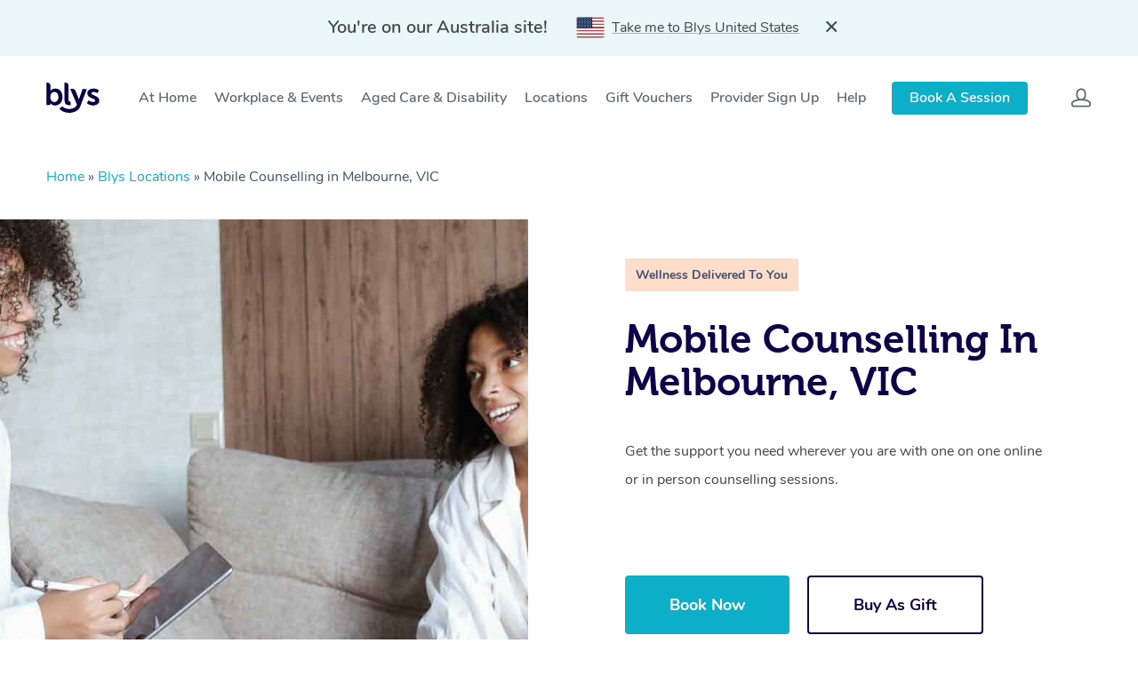

--- FILE ---
content_type: text/html; charset=utf-8
request_url: https://www.google.com/recaptcha/api2/anchor?ar=1&k=6LcYGN0UAAAAAKVepRE3F_JhsdKGZr5nZ3KllhR8&co=aHR0cHM6Ly9nZXRibHlzLmNvbS5hdTo0NDM.&hl=en&v=PoyoqOPhxBO7pBk68S4YbpHZ&size=invisible&anchor-ms=20000&execute-ms=30000&cb=zeymcqmtdisi
body_size: 48750
content:
<!DOCTYPE HTML><html dir="ltr" lang="en"><head><meta http-equiv="Content-Type" content="text/html; charset=UTF-8">
<meta http-equiv="X-UA-Compatible" content="IE=edge">
<title>reCAPTCHA</title>
<style type="text/css">
/* cyrillic-ext */
@font-face {
  font-family: 'Roboto';
  font-style: normal;
  font-weight: 400;
  font-stretch: 100%;
  src: url(//fonts.gstatic.com/s/roboto/v48/KFO7CnqEu92Fr1ME7kSn66aGLdTylUAMa3GUBHMdazTgWw.woff2) format('woff2');
  unicode-range: U+0460-052F, U+1C80-1C8A, U+20B4, U+2DE0-2DFF, U+A640-A69F, U+FE2E-FE2F;
}
/* cyrillic */
@font-face {
  font-family: 'Roboto';
  font-style: normal;
  font-weight: 400;
  font-stretch: 100%;
  src: url(//fonts.gstatic.com/s/roboto/v48/KFO7CnqEu92Fr1ME7kSn66aGLdTylUAMa3iUBHMdazTgWw.woff2) format('woff2');
  unicode-range: U+0301, U+0400-045F, U+0490-0491, U+04B0-04B1, U+2116;
}
/* greek-ext */
@font-face {
  font-family: 'Roboto';
  font-style: normal;
  font-weight: 400;
  font-stretch: 100%;
  src: url(//fonts.gstatic.com/s/roboto/v48/KFO7CnqEu92Fr1ME7kSn66aGLdTylUAMa3CUBHMdazTgWw.woff2) format('woff2');
  unicode-range: U+1F00-1FFF;
}
/* greek */
@font-face {
  font-family: 'Roboto';
  font-style: normal;
  font-weight: 400;
  font-stretch: 100%;
  src: url(//fonts.gstatic.com/s/roboto/v48/KFO7CnqEu92Fr1ME7kSn66aGLdTylUAMa3-UBHMdazTgWw.woff2) format('woff2');
  unicode-range: U+0370-0377, U+037A-037F, U+0384-038A, U+038C, U+038E-03A1, U+03A3-03FF;
}
/* math */
@font-face {
  font-family: 'Roboto';
  font-style: normal;
  font-weight: 400;
  font-stretch: 100%;
  src: url(//fonts.gstatic.com/s/roboto/v48/KFO7CnqEu92Fr1ME7kSn66aGLdTylUAMawCUBHMdazTgWw.woff2) format('woff2');
  unicode-range: U+0302-0303, U+0305, U+0307-0308, U+0310, U+0312, U+0315, U+031A, U+0326-0327, U+032C, U+032F-0330, U+0332-0333, U+0338, U+033A, U+0346, U+034D, U+0391-03A1, U+03A3-03A9, U+03B1-03C9, U+03D1, U+03D5-03D6, U+03F0-03F1, U+03F4-03F5, U+2016-2017, U+2034-2038, U+203C, U+2040, U+2043, U+2047, U+2050, U+2057, U+205F, U+2070-2071, U+2074-208E, U+2090-209C, U+20D0-20DC, U+20E1, U+20E5-20EF, U+2100-2112, U+2114-2115, U+2117-2121, U+2123-214F, U+2190, U+2192, U+2194-21AE, U+21B0-21E5, U+21F1-21F2, U+21F4-2211, U+2213-2214, U+2216-22FF, U+2308-230B, U+2310, U+2319, U+231C-2321, U+2336-237A, U+237C, U+2395, U+239B-23B7, U+23D0, U+23DC-23E1, U+2474-2475, U+25AF, U+25B3, U+25B7, U+25BD, U+25C1, U+25CA, U+25CC, U+25FB, U+266D-266F, U+27C0-27FF, U+2900-2AFF, U+2B0E-2B11, U+2B30-2B4C, U+2BFE, U+3030, U+FF5B, U+FF5D, U+1D400-1D7FF, U+1EE00-1EEFF;
}
/* symbols */
@font-face {
  font-family: 'Roboto';
  font-style: normal;
  font-weight: 400;
  font-stretch: 100%;
  src: url(//fonts.gstatic.com/s/roboto/v48/KFO7CnqEu92Fr1ME7kSn66aGLdTylUAMaxKUBHMdazTgWw.woff2) format('woff2');
  unicode-range: U+0001-000C, U+000E-001F, U+007F-009F, U+20DD-20E0, U+20E2-20E4, U+2150-218F, U+2190, U+2192, U+2194-2199, U+21AF, U+21E6-21F0, U+21F3, U+2218-2219, U+2299, U+22C4-22C6, U+2300-243F, U+2440-244A, U+2460-24FF, U+25A0-27BF, U+2800-28FF, U+2921-2922, U+2981, U+29BF, U+29EB, U+2B00-2BFF, U+4DC0-4DFF, U+FFF9-FFFB, U+10140-1018E, U+10190-1019C, U+101A0, U+101D0-101FD, U+102E0-102FB, U+10E60-10E7E, U+1D2C0-1D2D3, U+1D2E0-1D37F, U+1F000-1F0FF, U+1F100-1F1AD, U+1F1E6-1F1FF, U+1F30D-1F30F, U+1F315, U+1F31C, U+1F31E, U+1F320-1F32C, U+1F336, U+1F378, U+1F37D, U+1F382, U+1F393-1F39F, U+1F3A7-1F3A8, U+1F3AC-1F3AF, U+1F3C2, U+1F3C4-1F3C6, U+1F3CA-1F3CE, U+1F3D4-1F3E0, U+1F3ED, U+1F3F1-1F3F3, U+1F3F5-1F3F7, U+1F408, U+1F415, U+1F41F, U+1F426, U+1F43F, U+1F441-1F442, U+1F444, U+1F446-1F449, U+1F44C-1F44E, U+1F453, U+1F46A, U+1F47D, U+1F4A3, U+1F4B0, U+1F4B3, U+1F4B9, U+1F4BB, U+1F4BF, U+1F4C8-1F4CB, U+1F4D6, U+1F4DA, U+1F4DF, U+1F4E3-1F4E6, U+1F4EA-1F4ED, U+1F4F7, U+1F4F9-1F4FB, U+1F4FD-1F4FE, U+1F503, U+1F507-1F50B, U+1F50D, U+1F512-1F513, U+1F53E-1F54A, U+1F54F-1F5FA, U+1F610, U+1F650-1F67F, U+1F687, U+1F68D, U+1F691, U+1F694, U+1F698, U+1F6AD, U+1F6B2, U+1F6B9-1F6BA, U+1F6BC, U+1F6C6-1F6CF, U+1F6D3-1F6D7, U+1F6E0-1F6EA, U+1F6F0-1F6F3, U+1F6F7-1F6FC, U+1F700-1F7FF, U+1F800-1F80B, U+1F810-1F847, U+1F850-1F859, U+1F860-1F887, U+1F890-1F8AD, U+1F8B0-1F8BB, U+1F8C0-1F8C1, U+1F900-1F90B, U+1F93B, U+1F946, U+1F984, U+1F996, U+1F9E9, U+1FA00-1FA6F, U+1FA70-1FA7C, U+1FA80-1FA89, U+1FA8F-1FAC6, U+1FACE-1FADC, U+1FADF-1FAE9, U+1FAF0-1FAF8, U+1FB00-1FBFF;
}
/* vietnamese */
@font-face {
  font-family: 'Roboto';
  font-style: normal;
  font-weight: 400;
  font-stretch: 100%;
  src: url(//fonts.gstatic.com/s/roboto/v48/KFO7CnqEu92Fr1ME7kSn66aGLdTylUAMa3OUBHMdazTgWw.woff2) format('woff2');
  unicode-range: U+0102-0103, U+0110-0111, U+0128-0129, U+0168-0169, U+01A0-01A1, U+01AF-01B0, U+0300-0301, U+0303-0304, U+0308-0309, U+0323, U+0329, U+1EA0-1EF9, U+20AB;
}
/* latin-ext */
@font-face {
  font-family: 'Roboto';
  font-style: normal;
  font-weight: 400;
  font-stretch: 100%;
  src: url(//fonts.gstatic.com/s/roboto/v48/KFO7CnqEu92Fr1ME7kSn66aGLdTylUAMa3KUBHMdazTgWw.woff2) format('woff2');
  unicode-range: U+0100-02BA, U+02BD-02C5, U+02C7-02CC, U+02CE-02D7, U+02DD-02FF, U+0304, U+0308, U+0329, U+1D00-1DBF, U+1E00-1E9F, U+1EF2-1EFF, U+2020, U+20A0-20AB, U+20AD-20C0, U+2113, U+2C60-2C7F, U+A720-A7FF;
}
/* latin */
@font-face {
  font-family: 'Roboto';
  font-style: normal;
  font-weight: 400;
  font-stretch: 100%;
  src: url(//fonts.gstatic.com/s/roboto/v48/KFO7CnqEu92Fr1ME7kSn66aGLdTylUAMa3yUBHMdazQ.woff2) format('woff2');
  unicode-range: U+0000-00FF, U+0131, U+0152-0153, U+02BB-02BC, U+02C6, U+02DA, U+02DC, U+0304, U+0308, U+0329, U+2000-206F, U+20AC, U+2122, U+2191, U+2193, U+2212, U+2215, U+FEFF, U+FFFD;
}
/* cyrillic-ext */
@font-face {
  font-family: 'Roboto';
  font-style: normal;
  font-weight: 500;
  font-stretch: 100%;
  src: url(//fonts.gstatic.com/s/roboto/v48/KFO7CnqEu92Fr1ME7kSn66aGLdTylUAMa3GUBHMdazTgWw.woff2) format('woff2');
  unicode-range: U+0460-052F, U+1C80-1C8A, U+20B4, U+2DE0-2DFF, U+A640-A69F, U+FE2E-FE2F;
}
/* cyrillic */
@font-face {
  font-family: 'Roboto';
  font-style: normal;
  font-weight: 500;
  font-stretch: 100%;
  src: url(//fonts.gstatic.com/s/roboto/v48/KFO7CnqEu92Fr1ME7kSn66aGLdTylUAMa3iUBHMdazTgWw.woff2) format('woff2');
  unicode-range: U+0301, U+0400-045F, U+0490-0491, U+04B0-04B1, U+2116;
}
/* greek-ext */
@font-face {
  font-family: 'Roboto';
  font-style: normal;
  font-weight: 500;
  font-stretch: 100%;
  src: url(//fonts.gstatic.com/s/roboto/v48/KFO7CnqEu92Fr1ME7kSn66aGLdTylUAMa3CUBHMdazTgWw.woff2) format('woff2');
  unicode-range: U+1F00-1FFF;
}
/* greek */
@font-face {
  font-family: 'Roboto';
  font-style: normal;
  font-weight: 500;
  font-stretch: 100%;
  src: url(//fonts.gstatic.com/s/roboto/v48/KFO7CnqEu92Fr1ME7kSn66aGLdTylUAMa3-UBHMdazTgWw.woff2) format('woff2');
  unicode-range: U+0370-0377, U+037A-037F, U+0384-038A, U+038C, U+038E-03A1, U+03A3-03FF;
}
/* math */
@font-face {
  font-family: 'Roboto';
  font-style: normal;
  font-weight: 500;
  font-stretch: 100%;
  src: url(//fonts.gstatic.com/s/roboto/v48/KFO7CnqEu92Fr1ME7kSn66aGLdTylUAMawCUBHMdazTgWw.woff2) format('woff2');
  unicode-range: U+0302-0303, U+0305, U+0307-0308, U+0310, U+0312, U+0315, U+031A, U+0326-0327, U+032C, U+032F-0330, U+0332-0333, U+0338, U+033A, U+0346, U+034D, U+0391-03A1, U+03A3-03A9, U+03B1-03C9, U+03D1, U+03D5-03D6, U+03F0-03F1, U+03F4-03F5, U+2016-2017, U+2034-2038, U+203C, U+2040, U+2043, U+2047, U+2050, U+2057, U+205F, U+2070-2071, U+2074-208E, U+2090-209C, U+20D0-20DC, U+20E1, U+20E5-20EF, U+2100-2112, U+2114-2115, U+2117-2121, U+2123-214F, U+2190, U+2192, U+2194-21AE, U+21B0-21E5, U+21F1-21F2, U+21F4-2211, U+2213-2214, U+2216-22FF, U+2308-230B, U+2310, U+2319, U+231C-2321, U+2336-237A, U+237C, U+2395, U+239B-23B7, U+23D0, U+23DC-23E1, U+2474-2475, U+25AF, U+25B3, U+25B7, U+25BD, U+25C1, U+25CA, U+25CC, U+25FB, U+266D-266F, U+27C0-27FF, U+2900-2AFF, U+2B0E-2B11, U+2B30-2B4C, U+2BFE, U+3030, U+FF5B, U+FF5D, U+1D400-1D7FF, U+1EE00-1EEFF;
}
/* symbols */
@font-face {
  font-family: 'Roboto';
  font-style: normal;
  font-weight: 500;
  font-stretch: 100%;
  src: url(//fonts.gstatic.com/s/roboto/v48/KFO7CnqEu92Fr1ME7kSn66aGLdTylUAMaxKUBHMdazTgWw.woff2) format('woff2');
  unicode-range: U+0001-000C, U+000E-001F, U+007F-009F, U+20DD-20E0, U+20E2-20E4, U+2150-218F, U+2190, U+2192, U+2194-2199, U+21AF, U+21E6-21F0, U+21F3, U+2218-2219, U+2299, U+22C4-22C6, U+2300-243F, U+2440-244A, U+2460-24FF, U+25A0-27BF, U+2800-28FF, U+2921-2922, U+2981, U+29BF, U+29EB, U+2B00-2BFF, U+4DC0-4DFF, U+FFF9-FFFB, U+10140-1018E, U+10190-1019C, U+101A0, U+101D0-101FD, U+102E0-102FB, U+10E60-10E7E, U+1D2C0-1D2D3, U+1D2E0-1D37F, U+1F000-1F0FF, U+1F100-1F1AD, U+1F1E6-1F1FF, U+1F30D-1F30F, U+1F315, U+1F31C, U+1F31E, U+1F320-1F32C, U+1F336, U+1F378, U+1F37D, U+1F382, U+1F393-1F39F, U+1F3A7-1F3A8, U+1F3AC-1F3AF, U+1F3C2, U+1F3C4-1F3C6, U+1F3CA-1F3CE, U+1F3D4-1F3E0, U+1F3ED, U+1F3F1-1F3F3, U+1F3F5-1F3F7, U+1F408, U+1F415, U+1F41F, U+1F426, U+1F43F, U+1F441-1F442, U+1F444, U+1F446-1F449, U+1F44C-1F44E, U+1F453, U+1F46A, U+1F47D, U+1F4A3, U+1F4B0, U+1F4B3, U+1F4B9, U+1F4BB, U+1F4BF, U+1F4C8-1F4CB, U+1F4D6, U+1F4DA, U+1F4DF, U+1F4E3-1F4E6, U+1F4EA-1F4ED, U+1F4F7, U+1F4F9-1F4FB, U+1F4FD-1F4FE, U+1F503, U+1F507-1F50B, U+1F50D, U+1F512-1F513, U+1F53E-1F54A, U+1F54F-1F5FA, U+1F610, U+1F650-1F67F, U+1F687, U+1F68D, U+1F691, U+1F694, U+1F698, U+1F6AD, U+1F6B2, U+1F6B9-1F6BA, U+1F6BC, U+1F6C6-1F6CF, U+1F6D3-1F6D7, U+1F6E0-1F6EA, U+1F6F0-1F6F3, U+1F6F7-1F6FC, U+1F700-1F7FF, U+1F800-1F80B, U+1F810-1F847, U+1F850-1F859, U+1F860-1F887, U+1F890-1F8AD, U+1F8B0-1F8BB, U+1F8C0-1F8C1, U+1F900-1F90B, U+1F93B, U+1F946, U+1F984, U+1F996, U+1F9E9, U+1FA00-1FA6F, U+1FA70-1FA7C, U+1FA80-1FA89, U+1FA8F-1FAC6, U+1FACE-1FADC, U+1FADF-1FAE9, U+1FAF0-1FAF8, U+1FB00-1FBFF;
}
/* vietnamese */
@font-face {
  font-family: 'Roboto';
  font-style: normal;
  font-weight: 500;
  font-stretch: 100%;
  src: url(//fonts.gstatic.com/s/roboto/v48/KFO7CnqEu92Fr1ME7kSn66aGLdTylUAMa3OUBHMdazTgWw.woff2) format('woff2');
  unicode-range: U+0102-0103, U+0110-0111, U+0128-0129, U+0168-0169, U+01A0-01A1, U+01AF-01B0, U+0300-0301, U+0303-0304, U+0308-0309, U+0323, U+0329, U+1EA0-1EF9, U+20AB;
}
/* latin-ext */
@font-face {
  font-family: 'Roboto';
  font-style: normal;
  font-weight: 500;
  font-stretch: 100%;
  src: url(//fonts.gstatic.com/s/roboto/v48/KFO7CnqEu92Fr1ME7kSn66aGLdTylUAMa3KUBHMdazTgWw.woff2) format('woff2');
  unicode-range: U+0100-02BA, U+02BD-02C5, U+02C7-02CC, U+02CE-02D7, U+02DD-02FF, U+0304, U+0308, U+0329, U+1D00-1DBF, U+1E00-1E9F, U+1EF2-1EFF, U+2020, U+20A0-20AB, U+20AD-20C0, U+2113, U+2C60-2C7F, U+A720-A7FF;
}
/* latin */
@font-face {
  font-family: 'Roboto';
  font-style: normal;
  font-weight: 500;
  font-stretch: 100%;
  src: url(//fonts.gstatic.com/s/roboto/v48/KFO7CnqEu92Fr1ME7kSn66aGLdTylUAMa3yUBHMdazQ.woff2) format('woff2');
  unicode-range: U+0000-00FF, U+0131, U+0152-0153, U+02BB-02BC, U+02C6, U+02DA, U+02DC, U+0304, U+0308, U+0329, U+2000-206F, U+20AC, U+2122, U+2191, U+2193, U+2212, U+2215, U+FEFF, U+FFFD;
}
/* cyrillic-ext */
@font-face {
  font-family: 'Roboto';
  font-style: normal;
  font-weight: 900;
  font-stretch: 100%;
  src: url(//fonts.gstatic.com/s/roboto/v48/KFO7CnqEu92Fr1ME7kSn66aGLdTylUAMa3GUBHMdazTgWw.woff2) format('woff2');
  unicode-range: U+0460-052F, U+1C80-1C8A, U+20B4, U+2DE0-2DFF, U+A640-A69F, U+FE2E-FE2F;
}
/* cyrillic */
@font-face {
  font-family: 'Roboto';
  font-style: normal;
  font-weight: 900;
  font-stretch: 100%;
  src: url(//fonts.gstatic.com/s/roboto/v48/KFO7CnqEu92Fr1ME7kSn66aGLdTylUAMa3iUBHMdazTgWw.woff2) format('woff2');
  unicode-range: U+0301, U+0400-045F, U+0490-0491, U+04B0-04B1, U+2116;
}
/* greek-ext */
@font-face {
  font-family: 'Roboto';
  font-style: normal;
  font-weight: 900;
  font-stretch: 100%;
  src: url(//fonts.gstatic.com/s/roboto/v48/KFO7CnqEu92Fr1ME7kSn66aGLdTylUAMa3CUBHMdazTgWw.woff2) format('woff2');
  unicode-range: U+1F00-1FFF;
}
/* greek */
@font-face {
  font-family: 'Roboto';
  font-style: normal;
  font-weight: 900;
  font-stretch: 100%;
  src: url(//fonts.gstatic.com/s/roboto/v48/KFO7CnqEu92Fr1ME7kSn66aGLdTylUAMa3-UBHMdazTgWw.woff2) format('woff2');
  unicode-range: U+0370-0377, U+037A-037F, U+0384-038A, U+038C, U+038E-03A1, U+03A3-03FF;
}
/* math */
@font-face {
  font-family: 'Roboto';
  font-style: normal;
  font-weight: 900;
  font-stretch: 100%;
  src: url(//fonts.gstatic.com/s/roboto/v48/KFO7CnqEu92Fr1ME7kSn66aGLdTylUAMawCUBHMdazTgWw.woff2) format('woff2');
  unicode-range: U+0302-0303, U+0305, U+0307-0308, U+0310, U+0312, U+0315, U+031A, U+0326-0327, U+032C, U+032F-0330, U+0332-0333, U+0338, U+033A, U+0346, U+034D, U+0391-03A1, U+03A3-03A9, U+03B1-03C9, U+03D1, U+03D5-03D6, U+03F0-03F1, U+03F4-03F5, U+2016-2017, U+2034-2038, U+203C, U+2040, U+2043, U+2047, U+2050, U+2057, U+205F, U+2070-2071, U+2074-208E, U+2090-209C, U+20D0-20DC, U+20E1, U+20E5-20EF, U+2100-2112, U+2114-2115, U+2117-2121, U+2123-214F, U+2190, U+2192, U+2194-21AE, U+21B0-21E5, U+21F1-21F2, U+21F4-2211, U+2213-2214, U+2216-22FF, U+2308-230B, U+2310, U+2319, U+231C-2321, U+2336-237A, U+237C, U+2395, U+239B-23B7, U+23D0, U+23DC-23E1, U+2474-2475, U+25AF, U+25B3, U+25B7, U+25BD, U+25C1, U+25CA, U+25CC, U+25FB, U+266D-266F, U+27C0-27FF, U+2900-2AFF, U+2B0E-2B11, U+2B30-2B4C, U+2BFE, U+3030, U+FF5B, U+FF5D, U+1D400-1D7FF, U+1EE00-1EEFF;
}
/* symbols */
@font-face {
  font-family: 'Roboto';
  font-style: normal;
  font-weight: 900;
  font-stretch: 100%;
  src: url(//fonts.gstatic.com/s/roboto/v48/KFO7CnqEu92Fr1ME7kSn66aGLdTylUAMaxKUBHMdazTgWw.woff2) format('woff2');
  unicode-range: U+0001-000C, U+000E-001F, U+007F-009F, U+20DD-20E0, U+20E2-20E4, U+2150-218F, U+2190, U+2192, U+2194-2199, U+21AF, U+21E6-21F0, U+21F3, U+2218-2219, U+2299, U+22C4-22C6, U+2300-243F, U+2440-244A, U+2460-24FF, U+25A0-27BF, U+2800-28FF, U+2921-2922, U+2981, U+29BF, U+29EB, U+2B00-2BFF, U+4DC0-4DFF, U+FFF9-FFFB, U+10140-1018E, U+10190-1019C, U+101A0, U+101D0-101FD, U+102E0-102FB, U+10E60-10E7E, U+1D2C0-1D2D3, U+1D2E0-1D37F, U+1F000-1F0FF, U+1F100-1F1AD, U+1F1E6-1F1FF, U+1F30D-1F30F, U+1F315, U+1F31C, U+1F31E, U+1F320-1F32C, U+1F336, U+1F378, U+1F37D, U+1F382, U+1F393-1F39F, U+1F3A7-1F3A8, U+1F3AC-1F3AF, U+1F3C2, U+1F3C4-1F3C6, U+1F3CA-1F3CE, U+1F3D4-1F3E0, U+1F3ED, U+1F3F1-1F3F3, U+1F3F5-1F3F7, U+1F408, U+1F415, U+1F41F, U+1F426, U+1F43F, U+1F441-1F442, U+1F444, U+1F446-1F449, U+1F44C-1F44E, U+1F453, U+1F46A, U+1F47D, U+1F4A3, U+1F4B0, U+1F4B3, U+1F4B9, U+1F4BB, U+1F4BF, U+1F4C8-1F4CB, U+1F4D6, U+1F4DA, U+1F4DF, U+1F4E3-1F4E6, U+1F4EA-1F4ED, U+1F4F7, U+1F4F9-1F4FB, U+1F4FD-1F4FE, U+1F503, U+1F507-1F50B, U+1F50D, U+1F512-1F513, U+1F53E-1F54A, U+1F54F-1F5FA, U+1F610, U+1F650-1F67F, U+1F687, U+1F68D, U+1F691, U+1F694, U+1F698, U+1F6AD, U+1F6B2, U+1F6B9-1F6BA, U+1F6BC, U+1F6C6-1F6CF, U+1F6D3-1F6D7, U+1F6E0-1F6EA, U+1F6F0-1F6F3, U+1F6F7-1F6FC, U+1F700-1F7FF, U+1F800-1F80B, U+1F810-1F847, U+1F850-1F859, U+1F860-1F887, U+1F890-1F8AD, U+1F8B0-1F8BB, U+1F8C0-1F8C1, U+1F900-1F90B, U+1F93B, U+1F946, U+1F984, U+1F996, U+1F9E9, U+1FA00-1FA6F, U+1FA70-1FA7C, U+1FA80-1FA89, U+1FA8F-1FAC6, U+1FACE-1FADC, U+1FADF-1FAE9, U+1FAF0-1FAF8, U+1FB00-1FBFF;
}
/* vietnamese */
@font-face {
  font-family: 'Roboto';
  font-style: normal;
  font-weight: 900;
  font-stretch: 100%;
  src: url(//fonts.gstatic.com/s/roboto/v48/KFO7CnqEu92Fr1ME7kSn66aGLdTylUAMa3OUBHMdazTgWw.woff2) format('woff2');
  unicode-range: U+0102-0103, U+0110-0111, U+0128-0129, U+0168-0169, U+01A0-01A1, U+01AF-01B0, U+0300-0301, U+0303-0304, U+0308-0309, U+0323, U+0329, U+1EA0-1EF9, U+20AB;
}
/* latin-ext */
@font-face {
  font-family: 'Roboto';
  font-style: normal;
  font-weight: 900;
  font-stretch: 100%;
  src: url(//fonts.gstatic.com/s/roboto/v48/KFO7CnqEu92Fr1ME7kSn66aGLdTylUAMa3KUBHMdazTgWw.woff2) format('woff2');
  unicode-range: U+0100-02BA, U+02BD-02C5, U+02C7-02CC, U+02CE-02D7, U+02DD-02FF, U+0304, U+0308, U+0329, U+1D00-1DBF, U+1E00-1E9F, U+1EF2-1EFF, U+2020, U+20A0-20AB, U+20AD-20C0, U+2113, U+2C60-2C7F, U+A720-A7FF;
}
/* latin */
@font-face {
  font-family: 'Roboto';
  font-style: normal;
  font-weight: 900;
  font-stretch: 100%;
  src: url(//fonts.gstatic.com/s/roboto/v48/KFO7CnqEu92Fr1ME7kSn66aGLdTylUAMa3yUBHMdazQ.woff2) format('woff2');
  unicode-range: U+0000-00FF, U+0131, U+0152-0153, U+02BB-02BC, U+02C6, U+02DA, U+02DC, U+0304, U+0308, U+0329, U+2000-206F, U+20AC, U+2122, U+2191, U+2193, U+2212, U+2215, U+FEFF, U+FFFD;
}

</style>
<link rel="stylesheet" type="text/css" href="https://www.gstatic.com/recaptcha/releases/PoyoqOPhxBO7pBk68S4YbpHZ/styles__ltr.css">
<script nonce="2ctqeCXNuopmTr4tl9fxhQ" type="text/javascript">window['__recaptcha_api'] = 'https://www.google.com/recaptcha/api2/';</script>
<script type="text/javascript" src="https://www.gstatic.com/recaptcha/releases/PoyoqOPhxBO7pBk68S4YbpHZ/recaptcha__en.js" nonce="2ctqeCXNuopmTr4tl9fxhQ">
      
    </script></head>
<body><div id="rc-anchor-alert" class="rc-anchor-alert"></div>
<input type="hidden" id="recaptcha-token" value="[base64]">
<script type="text/javascript" nonce="2ctqeCXNuopmTr4tl9fxhQ">
      recaptcha.anchor.Main.init("[\x22ainput\x22,[\x22bgdata\x22,\x22\x22,\[base64]/[base64]/[base64]/ZyhXLGgpOnEoW04sMjEsbF0sVywwKSxoKSxmYWxzZSxmYWxzZSl9Y2F0Y2goayl7RygzNTgsVyk/[base64]/[base64]/[base64]/[base64]/[base64]/[base64]/[base64]/bmV3IEJbT10oRFswXSk6dz09Mj9uZXcgQltPXShEWzBdLERbMV0pOnc9PTM/bmV3IEJbT10oRFswXSxEWzFdLERbMl0pOnc9PTQ/[base64]/[base64]/[base64]/[base64]/[base64]\\u003d\x22,\[base64]\\u003d\x22,\x22w5DDgCoFRkAtwo/Dv8OcA8OKNFVADMOOwpbDgsKEw7R4w4zDp8KyOTPDkGB4YyMEQMOQw6Z/woLDvlTDoMKyF8ORdMO5WFhbwqxZeS9oQHFvwo01w7LDs8KwO8KKwqzDtF/[base64]/HcKKwqxSw5ZyA1LChcOywq3Cu8OuwpLDlcObwqXDpFDCn8Klw4Bow7I6w7/DrFLCownCnjgAU8O4w5Rnw5DDlAjDrV3CnyMlFELDjkrDi3oXw50+W17CuMO9w7HDrMOxwrNXHMOuDcOAP8OTZsK9wpU2w5MZEcObw6QVwp/DvkIoPsONbcO2B8KlLx3CsMK8DyXCq8KnwrvCv0TCqkkuQ8OgwqzCizwSSxJvwqjChcOowp4ow7sMwq3CkAAmw4/Dg8O7wpISFHjDosKwLXJZDXDDmcKfw5Ucw5VNCcKEcVzCnEIeXcK7w7LDq1llMGEww7bCmhx4wpUiwrnCpXbDlGhlJ8KOcUjCnMKlwpQhfi/DgxPCsT5vwr/[base64]/[base64]/Dr1xCb8OPwrBMHBHDuWRnw7XDvMOVwpk/[base64]/[base64]/DiGbCnF3CoBDCrUjDnsOfQDALw7fClmnDs2QHQiHCtcOCNsONwq/CgMKJIMOdw7zDm8K1w4h9WWUDYFIacAcVw7fDtcO4wr7DrjYaBDgvwrjCrhJ0f8OLf39PdcOQDFUfeAvCpsOQwqoTA1jDgFDDt0XDqcO4a8Olw74bVsOFw7LDpkDCgBjDvwHDv8KQXU0Yw4BUwpDDoEvDnSgLw4N/NSs8W8KHLsOtw57CusOcfX3DusKve8O7wrQHS8KFw5wKw6bDjz8jWsK7VlRCVcOUwrRiw4/CoizClhYPBGLClcKbwr4ew4fCpkPCksK2wpRSw6daAAvCogYxwpfDs8KeGMOowr8yw5RyJ8O/X393w6jDhhzCoMORw4h0CWcVYhjCo1rCp3EJwpHCnUDCuMKOQATCnsKIejnCvMKqDgdBwqfCo8KIwojDucOfMHAeaMKbwpZYBQp3wpM9NcKNfsK+w78qccKJK1sJZMO4NsK2w7XCsMKZw60PaMKcBB/ClsOmNSHDscK2wqnCnDrCu8OELwtqHMKxwqXDr1MLwpzCnMOia8K6w4RQC8OyU2fCmcOxwp7CgwnDhRwtwrAYenxYwpXCgyE1w4Rsw5/CucKkw4/Dk8OMEwwawqV0wph4M8KvQGXChBbChilrw53CmsKqLsKGbFBLwoV2wo/CiT0sQh4qNix+wrrCj8KiNsO8wpbCv8K6KD0fJRlXNlbDnzXDrsOoW1XCpsOFOMKmb8Onw685w5Y/wqTCm2pPCMOswqkEdsOQw7LCjMO6KMODZw/ClsKaISDCiMOCMcOww7DDoG3CvMOtw67DpGrCkyrCpX3DlBsCwpwxw7AjYcOxwpwzcDNTwojDoBfDgMOpSMKhGFvDgcKvw5vCqU87wosRe8Otw4M/[base64]/wo3DlEnCn8KJwonCqsOewoUVISzCiH4+w7bCmMOqwpAow5o9wonDvn3DtkXCmMO8VcKKwp4oSjddUsOhZ8KybgVpYV9bSMOORcO5SMKOw75cWVh2wqHCj8K4ScOwHcK/wovCrMKfwpnCok3DsCsyaMO6A8KpFMORVcOSG8KAwoIzwqRhwr3DpMOGXzV0RsKvw7/ChFDDiAZ0McK9NAcvME7Dj38RPW/DtCzCucOtw5jCskNuwqnClVgBbEJ/WMOQwqorw6l0w79GAWHClgUvwoNQOkvCnA/ClTrDosK9wofChiBJKcOcwqLDssO7Elgdc118woUlVMOawr7DnABWw5gmcUwXwqZ3w4jCvGIaYhwLw55cKMKvAsKewoXCnsOKw71Swr7CvQrCqMOSwq02GcK0woB6w69yEnJxwqU7SsKjBUPDgcOjNMKJIsK4O8KHFcOxU07CrcOJPMOvw5MHEDouw4/CuEbDiSjDhMKKOwfDryUFwqNbEMKVwpMuw65oSMO0KMOfGF9EFQ9fw7Eew4zCjDvDrV0fw4DCrsOLdho/WMO7worClFU/[base64]/woXDqGJnN8O6L8O/J0bDhD9BSMOEwqpgwr/[base64]/w6UaLcKDMhLDrMK9w7bDrsOLwoXCliFnw4AsE8OPw5/DgnrDh8OZEMKpw4F6w6UDw4tbwqp9XlHDiBM9wpoINMOQwp12BsKpP8OOHgAYw67Dph/DgFvCjWbCimTCiWHCgQMmcXvCmFXDhRIZaMOqw5kGwpRtw5tiwrFdw4xBfcO2NTfDnU5lVMOBw6AqIQFEwq97McKRw45nw6LCtcO/wo1qJsOnwoMgOcKtwqDDrMKCw4fDrBppwofDuXItWMKPbsOyHMKXw71DwrUSw4x+T1LCmMOXDVbCjMKpcw5cw67DpAooQDPCrsOqw6wjwrQJH1dUKsOzw6vDnUfDnMKfc8Kre8OFNcOTVC3Dv8OuwrHCqicxw5rCuMKMw4DDpyp/[base64]/w4cZV8KiwqjDgRnDs3wyYX5iw6PCoznDnCPDhw15wrbCkCvCsRo+w7k+wrXDrh7Cv8KxfsKDwo/[base64]/[base64]/DkAcfwrLCpRpHw57DuMOOw5h+w67CuDfCp1LCp8O0f8KkLsKMw60bwoYowrPCosO+OHs0SmDCqcOGw4MBw6DCkj1uw7dRYMKIwrXDvsKGAcKzw7LDg8KnwpIiw71cAXxLwqQwJSjCqVzDgsONFV/CoGbDoxFuPsOzwqLDnE8TwqfCvsKVDXV7w5XDgMOOf8KLBwnDuzzCjzYiwrZIbxXCqcODw7I/RGrDkBrDvsOONW/DrMK7AAdzD8KVNx5+w6nDkcO5RSEmwoVqaAobw7gsJxfDncKQwpECK8OOw6HCj8OFUDXCocOiw4vDjjLDqMORw7EQw708JXjCvcKfAcO8AC/ChcOLTFHCtsOTw4dERBxrw6FiJRRxXMOuw7xnwozCmMOow4NYay7CuX0IwqRGw7QrwpIBwrsswpTCksKtw7VRXMOIMgjDusKbwphTwobDhkrDosOswqclJW4Ww47DlcKtw6BKFSttw7fClyTDpMOXd8K8w4jChnFxw5RMw5ABwq/CmcKcw6dkQg3DqCLDj1zCq8KKDcOBwp4Qw6jCuMOmAkHDslDCuXDDjm/ChsO8AcO5MMKXKHPDhMKFwpbCn8OtFMOww4vCocOnUMKgA8K9IMKTw5ZeSsOZMcOnw6zCtMKAwro1w7Z0wp4Aw7s9w5jDjMKhw7jCs8KSXA0rIw9iVE1owqsEw6fCsMOHw6/Ch13Cg8OOdBEVwqNNaGcdw4NMZhXDo3fChSMpwrRUw6YPwoMww4AKw7/DqAhkU8Oow6/DtxFEwqrCjzXDnMKQesOmw4rDjMKTwojDj8OEw6/DsyvCrVBfw7TCgBAqNcOdwpw/w5fCrlXCi8K6RcOTwonDtsKkf8K2w5duSjrCmMOgTAsbPg59GUUtK1bDlcKcUF9fwr5Ywp1SYztpw4HCocOPY3AtScKCB11zQi8JWMOhecOQAMOSBMK8wogow4pWwpU2wqQiw4JxYhw4CHp7wpgLTRLDqsK/w6N5wonCi0zDqX3DscOAw6zCpBTCtcOhesK+w7E2wrXCtkEmECUXPcKkFjsaNsOwGMKhbRLCv07DisKBH01/wrY2wq5swqjDhcKVdno6GMKuwrDCkGnDoyfCi8OQwoXDgHIITwYkwpdCwqTCh3zDq0bCtipKwqPCq1fCqQzChg7Cu8Oew4cmw4d8XW/Dj8OtwodEwrQLEMO0w7nDhcOiw6vDp3dhw4HCtsKrLsOGw6jDisOaw7Afw6nCmcKxwrgTwqrCrsO/w65yw4bCr1Q4woLCr8Kiw5RRw7cNw5cmI8OqehHDoEbDlsKqwoozw53DtMOpemjClsKbwr3CsmNnBcKEw7tVwpTCrsKjM8KTGj7ClwLDph3Dt0sTHsObXSrDhcKKwoM/w4EQZsKZwobCnRvDisOfK17CoFAGLcKlW8KSFlrCg1vCkEbDnFVAR8KRwqLDgxdJDkBPSVpKUndkw6hAHxDDs3nDssK9w6PCmT9DNn3Cvh8IBijCpcOlw7l6QsKpBycMwqBnLVRjw6fCjMOiw5/CpAMCwol1RWAuwo5hw6fCpA1QwplrOMKkwo/CmMOzw6Afw5UVKMKBwoLDv8Klf8ORw57DvVjDgAHDnMOmwpnDqEoBLSFRworDtSvDt8KRCiDCrBVOw7nDvVrCuS4Uw6luwpDDhsKhwrVgwpTCixzDssOjw70RFxQpw6kuK8Kzw7HCh3/[base64]/EcOAw4VdfMOaPMKtBygaw6EcYntkXsOJwobDsTrCvGxMw7DCg8OFVMOYw4PCmyfDuMOtJcOgMTB9FMOWUQtxwrA0wroGw7FCw6kxw798d8OKwqk/w6/CgMONwrw6wqbDpm0aasKnWsOnHcK/[base64]/CrsOzw6rCmzbDl33CnsOHwpcFw5kEYRoDw5rClSHClcKawqRmw6LCv8O8ZsOpwq58wqcLwpzDiWjCn8OlKWbDqsOyw7/Dk8KIecKIw7h1wqRYMlFibkhiET3CkVZLwqI9w6bDosKNw63Di8OdCcOAwrESasKOQMKew7/CnGY3Fx/CuXLDph/DiMO7w6jCncO8wrlcwpUFVQfCrwjCnnTDgwrDn8OgwoZ1FsKdwqVYS8K3asOVPMOXw7PClsKew6cMwrV3w6LCmDwtw498wpXDlRYjWsOhV8OMw5/[base64]/wp55w4PChnhxL8Oiw7MQw6jCvjrDqzHDlsOCw6vCnRXCusOrwrPCuWHDlcOFwq3CjMKGwp/DqUEgeMOsw4Aiw5XCgcOEQC/CqcKVdkPDswPDvyMvwrfDjC7DmVjDisK7S23Ci8OAw59MPMKwFhB1EQDDsRUcwrJbFjfDqEXDusOGwrMqwpBuw6NpWsO3w6lldsKBwpAmeBYaw6HCgcOZf8KQYCkPw5JJQ8OEw61LNyg/[base64]/CpGhzw4TDqMKGBsOWYHDChAkCw4FFwpEeFsK+LsOIw6DDj8OuwpNhQjt4fgPDlQrDu3jDm8Ogw596RsKhwofCrG9xFSHDnnbDhsKYw5rDjjEZw47DhsOaIsO8Fm4Ow5HCpTwvwqFyTsOuwpjCjG/Cu8Kcwr9uG8OQw6HCnAPDoQ7DlcKcDwR6wp4PF3JFSsK8w6syOg7DjsKRwox8wpPDscKUGCk1wqhZwo3Dh8K4UzJEKMOTPUFGwpAywqrCp30TAcOOw441OnN9FmsGEkUIwq8VbcOYFsOkZ3LCgMOKRS/[base64]/Dn8Omw7bCjyUXG8Ktwq5Lwpx1OsOBPQDCjMO1PsKmPl3CiMKQwp8GwpcnPMKEwq/CqRMvw4nDp8OmCj/CjzBjw5Fqw4XDusOcw74cwofCiUIgw5kmwoM9c3XChsOPIMOAGsOAHsKrfMOrIEJYRDlaUVvDtMO5w7fCiW0JwrVsw5fDpsOGU8K/wovCjiwewqB2Qn7DhDrDpwcww5EjLDzDnQQ/wptyw5N1L8K5Ynh2w68mZsO2BEMmw61xw53CnlBJw4NSw7lOw5zDgygMNxBtGMKPSsKPLsKqfXMvcMOpwqrDqMO2w5s/JcOgGsKLw4LDlMOEKsORw7vDqnFTLcKze0kOc8KHwotUZF7DmsKEwoNIU0wewqlCScOwwotzasO6wr/[base64]/DpBfCkcO5Q8OFwofClsO6wrtwwptDw7HDoMObwqAMwplTwrDCjMOsOcOlI8KDQlA1A8O3w4bCkcO6L8K+w7HCrn7Ds8KxZl/[base64]/GsKMAMKqwqFEM8Ozw7zCuQLDriPCsDTCmW5WwrR6TGIvw4fCiMKzdAfDl8Ovw6zCnUtywpQGw7/DhQnDvMK/[base64]/LXHCtC5Nwq4Rw5zDg8O2fQt5wpTCs0Jpw7rCjcOwF8ONWcKGQBhZw6vDlijCvWbCv1lSW8K1w4h8fS4ZwrUNeDTCghYPUsKlwqLCrRNDw4rCmjXCo8O/wqvDmhXDkMKxGMKpw63CogvDosOPwpXDlmTCmzoawr4RwpcYHGTCp8OZw4HCpMOtdsOyRjXDlsO4Pz0+w6QgHWnDtwbDgk4DOcK5S1bDswHCu8KswrLDhcKSLDVgwpfDscKSw58Pw4YxwqrDshrCh8O/w4Jjwpo+w4o1wp8tG8OqSBfDsMOSwq7CpcO1KsKiwqPDhEkpL8OWLFLCvE9MccOaPcK4w4sHVW5Qw5QswpjCs8K5SCDCrcOBLsOWJcKbwofDnHMsUcOqwqo1GF7CqiHDvzvDs8KZwoNHCnrDpcKjwo/DrzptcsODwrPDusOLWynDqcOgwrMnMHB4w4M8w6nDmMO2GcOLw4vCg8KPw7scw5Rrw6sVw63DpcKPFsOiRgPDiMKJahN+A2DCp3thS3nDt8KKasOvw7hQw4Jfw5B/[base64]/[base64]/CsXMkwrnClcOBw63DuyHDmSBAKAZRWcKPwrMGKMOlw7h5wrJXK8K5wr3Do8Odw7E/w6jCsQV/[base64]/wp/DvMK6w4PCvFXDmW7DtTDCqlXCgRHDp3UMwr0rdjXCtsOCw6zCpsKhwr1IAzPCtcK8w7XDuEt7IsKIwofCnQ5DwqNaLH4Jw5EPCGbCmX0ew5IiJldxwqnCn1kVwphpCsKtXwvDuEXCs8O4w5PDssKpVsKdwpQ0wr/CksKZwpV/[base64]/[base64]/cGjDh2UzLcO/[base64]/DkMOtwp7DvwHCtBg/UW3DqgJvUcKTwoXDkAvCtsOCQz3CqA4QPU5mSMO/[base64]/Dl8OHOUXCsCocd3zCgDAzw4l5CsOvGmTDlBPDhcONXDtoTlzCqiBTw5tEJ3UWwrtjw6MmQUDDjMOrwpPCqCska8K/ZMOmSMKrCFsIEcOwNsKkwrZ/w6LCkS0XFA3DpGczDsK+CUVTGUo4RmMoFTTCnhDDrVvDmB4bwpYPw7VTa8OxDEgRJMKxw7jCp8O4w73CimRRw5oVH8KxVMOkbGjCgVpxw5JMC0LDjh/[base64]/DsMKbwrYzwpfChkrDksKJM8Ovw6TCqcOYwrzCgjbCoEFFT0zCnwcDw4QvwqLCgh3DkcKfw5TDjh0vEMKGw5fCkcKqDsKkw7kaw5fDhcOGw7HDl8ODwozDs8OAMisObwcsw4dHE8OiIsKwWhlSRmBVw6zDnsKUwptWwq/Cpgshw4YDwq/CmTzCuypswpXCmB3Cg8KnBTNvZl7CmcKddsOjwrohXsKcwoLChwHCicKVCcO7JB/DuhccwpLCuifDjAUvd8KJw7HDsjDCsMODJsKGV18ZQ8OxwrwpBB/[base64]/CtsOWwqjCphjCosO9PcK1esKAI8O2OBp+E8ONwq7CrFM5woU+PHrDixTDiRDCrsObHyojwp7DrsOawrPDvcOEw78Zw69ow7kwwqdKw6QWwpbDmMK7wr85woNtMzbCpcK4wqwwwpVrw4NGB8OeHcKfw7bCtMOOwrA+Em/[base64]/VMKkwqMNVsO6w50iwqbDlxMVwpJKw5/DijfDtwgvGsKUBcOlTClBwqYoRcKMNMOJbzRYKGjDhy7ClXrCkRXCoMOpa8KLw47DrBFDw5AGGcKkUjrCn8OTwodVT2V/w58vw4dHXcOZwrgPME3DhCI0wqhxwrIgcjxsw4XDssOCXy7CvinCu8KKSMK+F8KuMQZ8a8KUw4zCv8KKwp5oRcOCw7ROEzwCfSPCi8KUwql5wpwuM8KswrUqCkcHIwbDpDdHwo7Cg8ODwoPChX99w5M/dCbCtsKuOX9awr/[base64]/Dkj7DtgV8wqRmbzXDnMOEZk55B0DDrsKMwr94KcKUw7HDnMO1w7TDjRNaW23CisK7woXDkUV/w5PDocOrwqoQwqTDs8KMwpnCrsK8eCMdwqDCvnHDoU8awofCv8KCw5kPd8OEw5BwDsOdwrQKNsOYwo7CicKKK8OYG8KuwpTCi1TDm8OAw4dtPsOCFsKifcOCwqrDucObFcOgTxPDux4qw4ZMwqPDkMO4OcOFHcOtJcO3ElcBUS/CqEXCnMKXMW1wwrIqwoTDu3NkaD/CiigrYMOZNcKhw4/[base64]/[base64]/DrkUURT4tw5pjOUg4Yg3DrcKKwo9VajRQcUh8wrrCrBXDuHrCgjDCpwHDssK5RhYUw4jDoV4Ew77CiMOfMTXDhsOrdcK/wpY2acKyw6lpPRDDsWvDpX3DlndgwrJkwqcmXMKtw4QSwpBGcC1bw6vCmBrDg0Jtw6lnYGjCmMKSbg8EwpQ2ScO2fcO4wo/DmcKDeBMmwq1FwqUbCsOGw5c5DcKXw757a8KiwpJBQsOowowiBcK3EsOWBMK6JcKNd8OxJAvCkcKaw5phwrzDkTzCjEbCuMKswogXfV8CLlvCvsOJwoDDk1zCoMKSSsKlNSkoRcKCwpx+H8OPwpICZ8OmwptdU8O6NcO3w6oMIMKWHMOlwr3CiS95w7IeTU3CoU/CicKtwpnDlGQnXSzDpcO4wq5+w4DDj8KMw57DnVXCigwLOk8AO8OgwqMoQ8OBw5nDlcKNbMKbTsKgwrQlw5zDvHLCo8K6KFQ/A1bDn8KiDcKCwoDDi8KJOibCujTCu2Z9w7bDjMOcwoEVwpnClybCqE/[base64]/C31hFifCmsOzwqJOw4FHwrYbGcKrGcKCwpbDjArCkz4vw7wLG3nDv8KrwqVEVVdUOcOPwrsPZsKdYEh5w6AwwqhTIAPCrsOhw4/DqsOkGiRwwrrDjMOEwrzDgRHDjkTDvHXCo8Ovw45Hw7wWw4TDkzPCpBgtwrAZaAHDsMKfZhzCusKJGhnCrcOoQ8KdSzTDmMKxw7LCpQ9kNsOYw4bDvBkZw5dzwp7Dojcmw6w0QAV2U8K6w45GwoE/[base64]/wpg1W8OJwrFewo5Bw5vDrsOdLkXDnxDCuXcLw4UyTMO/wq/[base64]/[base64]/CicOaw4FMwo3CgcKDLMO4ay3DhMKTPXxuIWQfQsORGFYhw6lTKsO7w7/Cj2tCLk3CshjCuQ8GTcO1wqBYYFYxSAPCh8KVw5YIDMKKU8O6azZhw6Rywo/Ctx7Co8Kyw53DvMKFw7XDvTFbwprCikg4wq3DpcKsSMKow6DDoMKHIU/[base64]/b8KkB2nCpMOhWQd7S8OwXUF1w4DCn3UBw6hlFGPDtsKHwrnCo8O6w6bDv8OobcOWw4vChcKVTcOJwqDDpsKDwrrCs1sWJMKYwpHDscONw7c5HyAPNMORw5nCixl/w7chw4/DtklbwprDnmHCgcKEw7jDlMOiwpvCqsKAWsOdI8O0WMOSw7wOw4pMw44pw6vCrcOAwpQoIMK2Hm/Cg37Djx3DsMODwonCvnDCv8KvKWtwYD/CkDDDjsO6IMK5QyHClsK9C0E4XMOUbUvCqcK2OMOiw6VcP3ETw6HCssKhwpbDlD4dwqHDgMKUM8KMBcOlUTjDp10zXTvDpV3CrgXDuXcawqhJGsONw4NcMsOPb8K+IcOawqJWDGjDvMKiw6J9FsO7wpxowr3CoQhYw7nDvjVtJiNoDwHCvMKyw6tgwq/Dq8Oww7g7w63Dmkkhw7smS8OyfcKsesKywrHCk8KEKAXCi0YnwpMwwr0dwrkfw4J4FMOPw4zDlAwXHsOhJUbDtcKCAGXDt0lER0/Dlg/DlV/CtMK8w5h+w7pSP1TDlhVHw7nCmMKYw682O8K0J03DvgPDoMKmw6NAcsOXw7p/WMOxw7TCjcKtw6LDjsOpwoJSw7kRfsOLwo8hwrLCkx5oT8OUw6LCuwx5wpHCpcOEGgVmw49nwpXCsMKswpQyJsKswqg5wqfDrsOQL8K/GcOxw6M2ARvCgMOPw5F6JTDDgHHCpCQRw5zCnxIyworCvcOUNsKCFSIewoLDgsOzIVPDucKNL3/DrXvDkm/DoD8pAcOJRMK5GcOTw4E/wqoKwrjDpsOIwqTCkTjDlMONwp4YworCmn3ChQ9EHzF/[base64]/DlTXDoz7DgBbDsQ7CncO9d0bCr8OEw4Z0XF/[base64]/[base64]/CgUXCo8O6XRPDlwjCgW88F1nCviEzPcKwWsKEJlPCv1nDlMKFw74gwo0COBvCnsKdw6kEH0TCuFHDhlphZ8O3w5/DqElHw6nCgcOdMXs2w4XCusO4S13CkTYKw4N9bsKNbsKGw7rDmEDDucKvwqTCosKfw6Z8aMOswrXCthc+w7HDg8OfIyLCnQozIwjCkFLDmcOpw6xmBXzDi0nCssO1wokowq3Dk2PDhTECwpbDuCvCmsOTBGEoAzTCgjjDhsOhwqLCrcKoTlfCqHXCmMO5cMO/w4vCvhRCw4M9P8KNcyctbsKkw7wjwqzDk09DdMKtJjpLwoHDksK8woHDqcKIw4nCocKiw50vFsKawqdowrLCjsKnMlgBw7LDr8KxwoPCo8KWa8KIw4cSBRREw7wTwrh6cXRiw4wCBcKRwocnEFnDgzl4Y1TCqsKrw67DhsOCw6xBDUHCnE/CkAbDnMO7CQ/CgRzCl8O9w5cAwofDvcKNVMK7wqgmOyJ8wovDnMK9akV8PcODIsO1PU3DisO/wrEgT8O3EApRw63DpMKiZ8Olw7DCoRzCv3UgYxQFbQ3Dn8Kdw5LDr3FFOcK8LMKLw5fCscOIcsOvwqsQZMKLw6ozwosPw6rDv8K/JMOiwp/[base64]/CpsKCTTDDqcOhwqHDg8OcBx0Fw7hwPRh+JsKcEMOMVsK/[base64]/[base64]/DiTDCj0kVwplIBsK/w5/DmMKODzJVw7/Dth/DkxVcwrR6w7nClWUeZgIcwqbChsKbK8KdFwTCjVHDsMKLwpLDq3gcYsKWUF/Cki/[base64]/CvwUxWsOGRcOxw7IjVcO/w53Cijccw67ClsKdPhDDlTzDocKXwo/[base64]/ChCPCj8KENMOhw6VOHsODeiALNcKNw5/DpMKGwr5GSWXDvMOKw5jCpHzDoUzDgAkAKcKjQ8O2wq/[base64]/CvMOrw5dgHMOQIMOAMRN+LHwuS8Kdw6F+woJewrIJw64bwrR8w4oHw5jDvMO/DwJmwp5QYyrCvMK3NcKXw7vCk8KyPcOpOzvDniXCnMKiGg/ClsK2w6HCh8OAYcOYcsOxF8KwdDDDv8K0WxcTwo1XIMOKw7Aywp/Dv8KQaC9awqMjQ8KVf8KuIRPDp1XDiMKvCMOJVsOydMKAbX5Rw6Ezwqgvw69XIMKSw6zDqFzChcOLw4HCi8Ohw4DClcOfwrbCvcOyw7nCmxtBeihQa8KEw40fbUzDnhvCvzXDhcOBMcKNw4sZV8KsJ8KSVcK/[base64]/DrcKwCx1qw6knwrVRwpTDp1caQUctG8O+w65EO3XCg8KFB8KjIcKJw4xvw6/DtSHCpkDClDnDsMObOsKKKXl/PhB/fMObOMO4BcOhGzIdwovCgnXDuMOwfsKHwpTDv8ODwo1hDsKEwrrCuGLCiMK2wrvClyUlwoxSw5TCo8KmwrTCslrDjBMEw63CrcKdwocMw4PCrQIQwqTCplNGIsOPKcOow5ZOw45pw57DrMOlHQcCwqxSw73CkFHDn1XDjlDDnGU2w759bsK/ZmHDhgIPWGNOacKzwp/ChDpzw53DrMODw7HDhH13PFhww4DCtUPDuX0BCiJjRsKawoo4V8Osw4LDsAULDsOiwp7CgcKAY8OoKcOJwoRESsKoJS06RMOCw4rCm8OPwoE+w4c3a2vCoQDDj8KBw6bDscORdh1nXWkDNWHDgkfCqh/DlQ9GwqjDk2XCtAbCvsKEw7s6wr8YdUNyJMO4w5/DojkswoPCjwBAwpDCvW0Lw7EJw4BVw4kgw6HCgcOZOMK5w458R2FSw7DDgmbDvMOvT3RkwojCtA1lGsKCJzwlGwxfAcO1wrrCpsKiYsKdwqPDrzTDqSDCog0Dw5HCiSLDowXDhcOhfFQLwoHDvAbDuXLCrcKKZWo3XsKbwrZTNyvDssK/w43CuMKVa8K0w4A1YCY9TCrDuRPCoMOlP8KwcX3Cgmp8WsK8wrhyw4Nswr3CoMOJwpPDnsKdH8O/YxfDv8Kbw4nCpUVhwog1RsKxw4VfR8KkKlDDtmfCiiYbU8Old2HDvcKRwrXCuwbCoSTCosOzYG5Cwp/[base64]/bMOEB8OiwpPCgX4Zwr0AwoUIwpHCk3HDkVjDnyTDhXLCnCrDgCsYUWkjwrjDuijDsMKtKzA8IiHDrsKnXg3DhSHDkC7CqsOIw5HDlsKJdm7DpxA/wo8nw7lPwoljwqNTH8OVAl0rA1HCpsKiw5RBw58gI8OSwqpJw5TDh1nCu8OwVsKvw7zCo8KfM8K/wrTCl8KPR8OsRcORw7PDp8OPwoFhw7wUwoLDoHQ0wpTCo1TDr8KywrpJw4/CmcOKTH/[base64]/[base64]/DiMOTwrQgw4VhPMOKeCVFOypeNX/CucO+wqcKwowZwqnDkMOPKcOdacKQMzjDuGvDqsK4PCUzTlJuw5UJEGTDnMKSRMKCw7HCugnCvcKPworDlMK7wpjDrjzCpcO7SHTDpcKTwrzDssKQw5DDpMKxFifCmnzDpMOCw4rCt8O5ZMKLw5LDl10XPjdDXcOkU357H8OUScO3Fmtrwp/Ci8OSUMKBU2plwoDDuGMKwp8QJsKCwoHCqV0Xw6c4LMOww7nCgcOgw7XCl8KLHMKIDihaJ3TDo8OLw6JJwqI2dwAPwrvCtCPDvsKewo/DtcOxwp/ChMOLwrQzWcKFfQ7Ctk3DqsOvwod8KMK6IkjCoSLDhMOWw57CisKDQgnCksKsDwXCjmsPV8O0woHDsMKUw6IjO1V/ck/[base64]/[base64]/DphI3YDMPXgsKe8KbwpRNw4x1AzZWw7rCiXtjw6jCnERLwqoZBljDkBUSw4vCl8KMw4luKWjCvEHDpcKtFcKJwp7Cn3kFGsOlwp/DhsO3cGwDwqvDs8ObVcOww53CijTDkQ4JEsO/w6bDosO/bcOFwroOw7c6MVnCkMK7IThqCDTCrXzCjcOVw7rDmsK+wrnCs8K3M8KQw7HDtgfDixXDi3ZBwrDDhMKLecKWLMK4DEVHwp00wrkkaR/DjRlrw5/[base64]/[base64]/AVjDjMOyw4zCkiLDlTpxw5XCsy0zTQ1jwo9MH8OZC8OkwrXCpnPDnlnCi8OKC8K0GToNVhQmwrzDpcKlw4rDvkVuQlfDjiYgUcKaWhUodEbCkB/Dkjgdw7Ulwo4KO8Krw7wzwpYnwr97ZcKZcm83K1XCsUjCtAgzWgI6XR/CusK3w5cxw4XDmsOOw5MvwpTCusKOEgJ4wqHCiQnCqm5LVMOZZsOVwr/ChMKVwqTChsO9Vg7DjcO9eG/[base64]/EVzDuMKgwqLDmkXDg8OcQsKJw5nCm8KVE8K5KcO3CXDDkMKsVmjDqMOyMMO9bDjCsMO6M8KawohwX8KZwqXChHJpwpIlWSgBw5rDij7DoMO5wq7Cm8K/CSksw4nDisO+w4rCqSTCsj95wphPSsOHTsOkwovDlcKmwr7Ck33ClMK9bcKaJ8Kww7rCgnpEcBpEVcKXe8KJOsKpwoHCqMODw4kaw7x+wrDCjAESw4jClkXDuCbCmETDpjk+w5fDisORJsKgwqVHUTUdw4HChsOeJXzCt05xw5AUw4dib8KEYmZzS8KsGDzDqjx/[base64]/CoEdGCcOqw7gZwrTDjFJ3w5vDlRfDqcKdwoALwrnDoyXDiWZZwol8YsKHw5DCqRDDsMOgwrvCqsOfwq4jVsOwwqcxBcKYfcKpTMOWwp/DngRfw4JUS1AtBkY4FTPDgsKfCgfDs8Otd8Opw73CmBfDlcKoUE8mGMO/WjULbcKYAynDmCMkL8O/w7HCnsKqY0bDpELDsMO1wqvCr8KPQ8KVw6bCpSXCvMKJw69Iwp02DyjDuz8XwptVwpVKPGotwp/CgcKzSsOMagnDsncBwr3CscOfw5bDqll+w4XDl8KYUsKxcRZFdwTCulwtY8K0woPDgk4xBU1/WwvClkvDrT4QwokSdXXCoCDDqUJ9J8OEw53Cr2jDvMOuX3dmw49mYkVUw77CiMOCw6g/w4AMwqZEw73Dljs/[base64]/d1lwwphSwrFBw7vDpsOHK108wq/ClsO8w6XCl8Kww7fDkcKkd1bDh2IICMKkw4jDt18nw61XZ1XDtQJJw7PDjMKOR0nDuMKBf8KCwoHDsToYLMOfwrTCpDphOMOVw5YPwpdlw4fDpifDsBU4FcOuw4Uhw585w7ArPsOsSmrCgsK2w58KS8KrecKUDEXDtsK/IB8/[base64]/DtsKQwqV2w4o3J8OqwpsJRcKzwoPDrMKGwozCs1zDqsKdwoBTwpxEwplNfcOCw55swqzClR4nHUDDpcKCw4cseB46w7TDoAzCtsKKw7UMw6DDihvDmlhiaQ/Dv3jDp24Hb1zDtAbDjMKYworCrMKrw6YsZMO9XsOHw6LDsSjCt3/CshbChDfDmH3CucORw55twoFXw4wtaA3CgsOcw4DDmcKkw6HCtkHDg8KCwqV8NTRpwqAMw60mZB/[base64]/[base64]/IMKBwoFRYMKUHsKPwq0gOUxzPCt6wozDhm/[base64]/[base64]/[base64]/[base64]/Dh8KSw4N/w6LCtsKiXzzCo8KNKlrCn2wvwoVWQsKpanhOw5obwo9AwpLDiinDgSU0w6XDh8KQw6hMVMOowo/DgsKwwpTDknXClHZ2fRvCv8OmTAsUwpNbwp1yw5/Dpi9zNsKSYC5L\x22],null,[\x22conf\x22,null,\x226LcYGN0UAAAAAKVepRE3F_JhsdKGZr5nZ3KllhR8\x22,0,null,null,null,1,[21,125,63,73,95,87,41,43,42,83,102,105,109,121],[1017145,130],0,null,null,null,null,0,null,0,null,700,1,null,0,\[base64]/76lBhnEnQkZnOKMAhnM8xEZ\x22,0,0,null,null,1,null,0,0,null,null,null,0],\x22https://getblys.com.au:443\x22,null,[3,1,1],null,null,null,1,3600,[\x22https://www.google.com/intl/en/policies/privacy/\x22,\x22https://www.google.com/intl/en/policies/terms/\x22],\x221AvZWkFaK8seCgL8dt/5ocP6k9WMHRjt0JIXbdywYpc\\u003d\x22,1,0,null,1,1769227598008,0,0,[207,153,83,255,139],null,[4,222,230,188],\x22RC--PQgBn7Tg7weVw\x22,null,null,null,null,null,\x220dAFcWeA7vslVo-NnaNohavtJO3Gmpb3HZoGOi6k3PiO4rRNO2F0qNBBECbWqoSH7njDgrfgTz2_kRlToIjVvp8-84vjj0nsFVPw\x22,1769310397938]");
    </script></body></html>